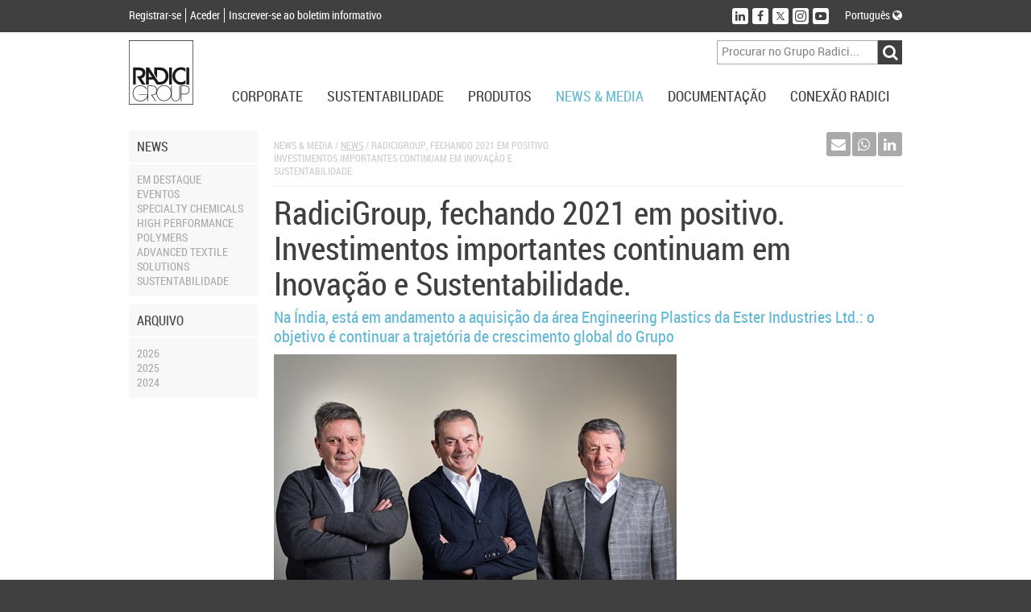

--- FILE ---
content_type: text/html; charset=utf-8
request_url: https://www.radicigroup.com/pt/news-media/news/radicigroup-fechando-2021-em-positivo-investimentos-importantes-continuam-em-inova%C3%A7%C3%A3o-e-sustentabilidade-68950
body_size: 16310
content:
<!DOCTYPE html>
<html lang="pt">
<head prefix="og: http://ogp.me/ns#/">
    <meta charset="UTF-8" />
    <title>RadiciGroup, fechando 2021 em positivo. Investimentos...</title>
    <meta name="description" content="Na &#205;ndia, est&#225; em andamento a aquisi&#231;&#227;o da &#225;rea Engineering Plastics da Ester Industries Ltd.: o objetivo &#233; continuar a trajet&#243;ria de crescimento..." />
    <meta name="format-detection" content="telephone=no" />
    <meta name="application-name" content="Grupo Radici" />
    <meta name="msapplication-tooltip" content="Ver RadiciGroup.com" />
    <meta name="msapplication-starturl" content="" />
    <meta name="msapplication-window" content="width=1024;height=768" />
    <meta name="msapplication-navbutton-color" content="#404040" />
    <meta name="msapplication-TileColor" content="#ffffff" />
    <meta name="msapplication-TileImage" content="/images/windows-tile-image.png" />
    <meta property="og:title" content="RadiciGroup, fechando 2021 em positivo. Investimentos..." />
    <meta property="og:url" content="https://www.radicigroup.com/pt/news-media/news/radicigroup-fechando-2021-em-positivo-investimentos-importantes-continuam-em-inova%C3%A7%C3%A3o-e-sustentabilidade-68950" />
    <meta property="og:image" content="/images/apple-touch-icon.png" />
    <meta name="viewport" content="width=device-width, initial-scale=1.0, maximum-scale=1.0, user-scalable=no">

    <link rel="shortcut icon" href="/images/favicon.ico" />
    <link rel="apple-touch-icon" href="/images/apple-touch-icon.png" />
    




    <!--[if lt IE 9]>
        <script src="~/components/html5/html5.js"></script>
        <script src="~/components/html5/html5-print.js"></script>
    <![endif]-->

    

    <link href="/styles/bundles/app?v=ilkGoGffwLgsgkGX9xiy8-vgFlkEi8ZysnF0bqGQU1M1" rel="stylesheet"/>


    <!-- Google tag (gtag.js) -->
    <script async src=https://www.googletagmanager.com/gtag/js?id=G-P7TNCWJ3P1></script>
    <script>
        window.dataLayer = window.dataLayer || [];
        function gtag() { dataLayer.push(arguments); }
        gtag('js', new Date());
        gtag('config', 'G-P7TNCWJ3P1');
    </script>


</head>
<body>


    <div id="outdated"></div>

<header id="AppHeader" class="app-header">
    <div class="profile-social-language">
        <div class="cf psl-container">
            <nav class="menu-profile fl-l">
                <ul class="cf">
                        <li class="item"><a href="/pt/account/register" class="lRC14-white">Registrar-se</a></li>
                        <li class="item"><a href="/pt/account/login" class="lRC14-white">Aceder</a></li>
                        <li class="item"><a href="/pt/account/register" class="lRC14-white">Inscrever-se ao boletim informativo</a></li>
                </ul>
            </nav>
            <div class="social-language fl-r">
                <div class="cf">
                    <nav class="menu-social fl-l">
                        <ul class="cf">
                            <li class="item"><a href="http://www.linkedin.com/company/radici-group" target="_blank" class="no-uline" title="Siga-nos no LinkedIn"><div class="button" data-social="linkedin"><span class="fa fa-linkedin icon"></span></div></a></li>
                                <li class="item"><a href="https://www.facebook.com/RadiciGroup-World-424334267763236" target="_blank" class="no-uline" title="Siga-nos no Facebook"><div class="button" data-social="facebook"><span class="fa fa-facebook icon"></span></div></a></li>
                                <li class="item"><a href="https://twitter.com/radicigroup" target="_blank" class="no-uline" title="Siga-nos no Twitter"><div class="button" data-social="twitter"><span class="fastic-twitterx icon"></span></div></a></li>
                                <li class="item"><a href="https://www.instagram.com/radicigroup" target="_blank" class="no-uline" title="Siga-nos no Instagram"><div class="button" data-social="instagram"><span class="fastic-instagram icon"></span></div></a></li>
                                <li class="item"><a href="http://www.youtube.com/user/radicigroup" target="_blank" class="no-uline" title="Siga-nos no YouTube"><div class="button" data-social="youtube"><span class="fastic-youtube icon"></span></div></a></li>
                        </ul>
                    </nav>
                    <div class="menu-language fl-l">
                        <div class="exp-button lRC14-white" data-type="language">
                                                                                    Portugu&#234;s                                                        <span class="fa fa-globe"></span>
                        </div>
                    </div>
                </div>
            </div>
        </div>
        <div class="cf expanding exp-language-newsletter">
            <div class="cf exp-container" data-type="language">
                <nav class="language txt-align-r dy-inl-bl fl-r">
                    <div class="tRC14-greyl">Selecionar outro idioma</div>
                    <ul class="list">
                            <li><a href="/it" class="lRC14-white">Italiano</a></li>
                                                    <li><a href="/en" class="lRC14-white">English</a></li>
                                                    <li><a href="/de" class="lRC14-white">Deutsch</a></li>
                                                                            <li><a href="/cn" class="lRC14-white">中國</a></li>
                    </ul>
                </nav>
            </div>
        </div>
    </div>
    <div class="logo-menu-navigation">
        <div class="cf lmn-container">
            <div class="fl-l logo"><a href="/pt"><img src="/Images/logo.svg" alt="RadiciGroup &#233; um fabricante italiano a n&#237;vel internacional de poliamidas, intermedi&#225;rios qu&#237;micos, pl&#225;sticos, fibras sint&#233;ticas e n&#227;o tecido." class="sprite-logo" width="80" height="80" /></a></div>
            <div class="fl-r search-area">
                <div class="wrap-menu-button cf">
                    <div class="fl-r button dy-inl-bl cur-p"><span class="fa fa-reorder"></span></div>
                </div>
                <div class="search form cf">
<form action="/pt/search" id="SearchForm" method="get">                        <div class="fl-r cf">
                            <div class="fl-l"><input class="textbox" id="Searchtext" name="searchtext" placeholder="Procurar no Grupo Radici..." type="text" value="" /></div>
                            <div class="fl-l"><input id="ButtonSearch" type="submit" value="&#xf002;" class="button-search cur-p disable-on-submit fa fa-input" /></div>
                        </div>
</form>                </div>
            </div>
        </div>
        <nav class="wrap-menu">
            <div class="exp-topmenu-smartphone"><span class="fa fa-reorder"></span></div>
            <div class="menu-navigation cf">
                <ul class="fl-r items cf" data-is-nav="true">
                    <li class="fl-l item"><div class="exp-button lRC18-greyd upcase" data-type="corporate">Corporate</div></li>
                    <li class="fl-l item"><div class="exp-button lRC18-greyd upcase" data-type="sustainability">Sustentabilidade</div></li>
                    <li class="fl-l item"><div class="exp-button lRC18-greyd upcase" data-type="products">Produtos</div></li>
                    <li class="fl-l item"><div class="exp-button lRC18-greyd upcase" data-type="news-media">News &amp; Media</div></li>
                    <li class="fl-l item"><div class="exp-button lRC18-greyd upcase" data-type="documentation">Documenta&#231;&#227;o</div></li>
                    <li class="fl-l item"><div class="exp-button lRC18-greyd upcase" data-type="radici-connect">Conex&#227;o Radici</div></li>
                </ul>
            </div>
            <div class="topmenu-container">
<div class="expanding topmenu">
    <div class="exp-container cf" data-type="corporate">
        <div class="span-2">
            <div class="topmenu-group">
                <div class="title-menu tRC16-bluel upcase">
RadiciGroup                </div>
                <nav class="list">
                    <ul>
                                    <li><a href="/pt/corporate/radicigroup/empresa" class="lRC14-greyl upcase">Perfil</a></li>
                                    <li><a href="/pt/corporate/radicigroup/goverance" class="lRC14-greyl upcase">GOVERNANÇA</a></li>
                                    <li><a href="/pt/corporate/radicigroup/etica" class="lRC14-greyl upcase">Código de Ética</a></li>
                                    <li><a href="/pt/corporate/radicigroup/a-historia" class="lRC14-greyl upcase">A história</a></li>
                                    <li><a href="/pt/corporate/radicigroup/visao-valores" class="lRC14-greyl upcase">Visão e Valores</a></li>
                                    <li><a href="/pt/corporate/radicigroup/pol%C3%ADtica-qualidade" class="lRC14-greyl upcase">Política</a></li>
                                    <li><a href="/pt/corporate/radicigroup/folhetos" class="lRC14-greyl upcase">Folhetos</a></li>
                                    <li><a href="/pt/corporate/radicigroup/contatos" class="lRC14-greyl upcase">Contatos</a></li>
                    </ul>
                </nav>
            </div>
        </div>
        <div class="span-2">
            <div class="topmenu-group">
                <div class="title-menu tRC16-bluel upcase">
Specialty Chemicals                </div>
                <nav class="list">
                    <ul>
                                    <li><a href="/pt/corporate/chemicals/perfil" class="lRC14-greyl upcase">Perfil</a></li>
                                    <li><a href="/pt/corporate/chemicals/a-historia" class="lRC14-greyl upcase">A História</a></li>
                                    <li><a href="/pt/corporate/chemicals/visao-valores" class="lRC14-greyl upcase">Visão e Valores</a></li>
                                    <li><a href="/pt/produtos/mercados/chemicals" target="" class="lRC14-greyl upcase">Mercados</a></li>
                                    <li><a href="/pt/Documentation/certificacoes/chemicals" target="" class="lRC14-greyl upcase">Certificações</a></li>
                                    <li><a href="/pt/documentacao/catalogos/chemicals" target="" class="lRC14-greyl upcase">Catálogos</a></li>
                                    <li><a href="/pt/corporate/chemicals/contatos" class="lRC14-greyl upcase">Contatos</a></li>
                    </ul>
                </nav>
            </div>
        </div>
        <div class="span-2">
            <div class="topmenu-group">
                <div class="title-menu tRC16-bluel upcase">
High Performance Polymers                </div>
                <nav class="list">
                    <ul>
                                    <li><a href="/pt/corporate/plastics/perfil" class="lRC14-greyl upcase">Perfil</a></li>
                                    <li><a href="/pt/corporate/plastics/a-historia" class="lRC14-greyl upcase">A história</a></li>
                                    <li><a href="/pt/corporate/plastics/visao-valores" class="lRC14-greyl upcase">Visão e Valores</a></li>
                                    <li><a href="/pt/produtos/mercados/plastics" target="" class="lRC14-greyl upcase">Mercados</a></li>
                                    <li><a href="/pt/Documentation/certificacoes/Plastics" target="" class="lRC14-greyl upcase">Certificações</a></li>
                                    <li><a href="/pt/documentacao/catalogos/plastics" target="" class="lRC14-greyl upcase">Catálogos</a></li>
                                    <li><a href="/pt/corporate/plastics/contatos" class="lRC14-greyl upcase">Contatos</a></li>
                    </ul>
                </nav>
            </div>
        </div>
        <div class="span-2">
            <div class="topmenu-group">
                <div class="title-menu tRC16-bluel upcase">
Advanced Textile Solutions                </div>
                <nav class="list">
                    <ul>
                                    <li><a href="/pt/corporate/fibres-and-nw/perfil" class="lRC14-greyl upcase">Perfil</a></li>
                                    <li><a href="/pt/corporate/fibres-and-nw/a-historia" class="lRC14-greyl upcase">A história</a></li>
                                    <li><a href="/pt/corporate/fibres-and-nw/vision-values" class="lRC14-greyl upcase">Vision and Values</a></li>
                                    <li><a href="/pt/produtos/mercados/fibres" target="" class="lRC14-greyl upcase">Mercados</a></li>
                                    <li><a href="/pt/Documentation/certificacoes/fibres-and-nw" target="" class="lRC14-greyl upcase">Certificações</a></li>
                                    <li><a href="/pt/documentacao/catalogos/fibres-and-nw" target="" class="lRC14-greyl upcase">Catàlogos</a></li>
                                    <li><a href="/pt/corporate/fibres-and-nw/contatos" class="lRC14-greyl upcase">Contatos</a></li>
                    </ul>
                </nav>
            </div>
        </div>
        <div class="span-2">
            <div class="topmenu-group">
                <div class="title-menu tRC16-bluel upcase">
Holding                </div>
                <nav class="list">
                    <ul>
                                    <li><a href="/pt/corporate/holding/radici-innova" class="lRC14-greyl upcase">Radici InNova</a></li>
                    </ul>
                </nav>
            </div>
        </div>
        <div class="span-2">
            <div class="topmenu-group">
                <div class="title-menu tRC16-bluel upcase">
Arte &amp; Cultura                </div>
                <nav class="list">
                    <ul>
                                    <li><a href="/pt/corporate/arte-cultura/cultura" class="lRC14-greyl upcase">Cultura</a></li>
                                    <li><a href="/pt/corporate/arte-cultura/arte" class="lRC14-greyl upcase">Arte</a></li>
                                    <li><a href="/pt/corporate/arte-cultura/arquitetura" class="lRC14-greyl upcase">Arquitetura</a></li>
                                    <li><a href="/pt/corporate/arte-cultura/social" class="lRC14-greyl upcase">Social</a></li>
                                    <li><a href="/pt/corporate/arte-cultura/esporte" class="lRC14-greyl upcase">Esporte</a></li>
                    </ul>
                </nav>
            </div>
        </div>

    </div>
    <div class="exp-container cf" data-type="sustainability">
        <div class="span-2">
            <div class="topmenu-group">
                <div class="title-menu tRC16-bluel upcase">
Overview                </div>
                <nav class="list">
                    <ul>
                                    <li><a href="/pt/sustentabilidade" class="lRC14-greyl upcase">A sustentabilidade segundo a RadiciGroup</a></li>
                    </ul>
                </nav>
            </div>
        </div>
        <div class="span-2">
            <div class="topmenu-group">
                <div class="title-menu tRC16-bluel upcase">
Princ&#237;pios &#233;ticos                </div>
                <nav class="list">
                    <ul>
                                    <li><a href="/pt/sustainability/principios-eticos/politica-de-grupo" class="lRC14-greyl upcase">Política do Grupo</a></li>
                                    <li><a href="/pt/sustainability/principios-eticos/codigo-conducta" class="lRC14-greyl upcase">Código de Conduta dos Fornecedores</a></li>
                                    <li><a href="/pt/sustainability/principios-eticos/codigo-conducta-clientes" class="lRC14-greyl upcase">Código de Conduta dos Clientes</a></li>
                    </ul>
                </nav>
            </div>
        </div>
        <div class="span-2">
            <div class="topmenu-group">
                <div class="title-menu tRC16-bluel upcase">
Balan&#231;o                </div>
                <nav class="list">
                    <ul>
                                    <li><a href="/pt/Documentation/corporate/balanco" target="" class="lRC14-greyl upcase">Balanço de Sustentabilidade</a></li>
                                    <li><a href="/pt/Sustentabilidade/Balanco/ressponsible-care" class="lRC14-greyl upcase">Responsible Care</a></li>
                    </ul>
                </nav>
            </div>
        </div>
        <div class="span-2">
            <div class="topmenu-group">
                <div class="title-menu tRC16-bluel upcase">
Managing system                </div>
                <nav class="list">
                    <ul>
                                    <li><a href="/pt/Sustentabilidade/managing-system/environment" class="lRC14-greyl upcase">Ambiente</a></li>
                                    <li><a href="/pt/Sustentabilidade/managing-system/energy" class="lRC14-greyl upcase">Energia</a></li>
                                    <li><a href="/pt/Sustentabilidade/managing-system/vde" class="lRC14-greyl upcase">VDE</a></li>
                                    <li><a href="/pt/Sustentabilidade/managing-system/Security" class="lRC14-greyl upcase">Segurança</a></li>
                                    <li><a href="/pt/Sustentabilidade/managing-system/qualidade" class="lRC14-greyl upcase">Qualidade</a></li>
                                    <li><a href="/pt/Sustentabilidade/managing-system/product" class="lRC14-greyl upcase">Produtos</a></li>
                                    <li><a href="/pt/Sustentabilidade/managing-system/organization" class="lRC14-greyl upcase">Organização</a></li>
                                    <li><a href="/pt/Sustentabilidade/managing-system/reach" class="lRC14-greyl upcase">Reach</a></li>
                    </ul>
                </nav>
            </div>
        </div>

    </div>
    <div class="exp-container cf" data-type="products">
        <div class="span-2">
            <div class="topmenu-group">
                <div class="title-menu tRC16-bluel upcase">Specialty Chemicals</div>
<nav class="list">
    <ul>
            <li><a href="/pt/products/chemicals" class="lRC14-greyl upcase">Vis&#227;o geral</a></li>
                <li><a href="/pt/products/chemicals/poliamida-6-poliamida-66-radipol" class="lRC14-greyl upcase">RadiPol®</a></li>
                <li><a href="/pt/products/chemicals/acido-adipico-radichem" class="lRC14-greyl upcase">RadiChem®</a></li>
    </ul>
</nav>
            </div>
        </div>
        <div class="span-2">
            <div class="topmenu-group">
                <div class="title-menu tRC16-bluel upcase">High Performance Polymers</div>
<nav class="list">
    <ul>
            <li><a href="/pt/products/plastics" class="lRC14-greyl upcase">Vis&#227;o geral</a></li>
                <li><a href="/pt/products/plastics/polyamide-bio" class="lRC14-greyl upcase">Bionside™</a></li>
                <li><a href="/pt/products/plastics/sustentaveis-tecnopolimeros-renycle" class="lRC14-greyl upcase">Renycle®</a></li>
                <li><a href="/pt/products/plastics/pa6-pa66-pa6-10-pa6-12-radilon" class="lRC14-greyl upcase">Radilon®</a></li>
                <li><a href="/pt/products/plastics/poliamida-6-6-poliamida-6-radistrong" class="lRC14-greyl upcase">Radistrong®</a></li>
                <li><a href="/pt/products/plastics/torzen" class="lRC14-greyl upcase">Torzen®</a></li>
                <li><a href="/pt/products/plastics/elast%C3%B3mero-termopl%C3%A1stico-heraflex" class="lRC14-greyl upcase">Heraflex®</a></li>
                <li><a href="/pt/products/plastics/radiflam" class="lRC14-greyl upcase">Radiflam®</a></li>
                <li><a href="/pt/products/plastics/tereftalato-de-polibutileno-raditer" class="lRC14-greyl upcase">Raditer®</a></li>
                <li><a href="/pt/products/plastics/pom-poliacetal-heraform" class="lRC14-greyl upcase">Heraform®</a></li>
                <li><a href="/pt/products/plastics/raditeck" class="lRC14-greyl upcase">Raditeck®</a></li>
    </ul>
</nav>
            </div>
        </div>
        <div class="span-2">
            <div class="topmenu-group">
                <div class="title-menu tRC16-bluel upcase">Advanced Textile Solutions</div>
<nav class="list">
    <ul>
            <li><a href="/pt/products/fibres-and-nw" class="lRC14-greyl upcase">Vis&#227;o geral</a></li>
                <li><a href="/pt/products/fibres-and-nw/bio-yarn" class="lRC14-greyl upcase">Biofeel®</a></li>
                <li><a href="/pt/products/fibres-and-nw/respunsible" class="lRC14-greyl upcase">Respunsible®</a></li>
                <li><a href="/pt/products/fibres-and-nw/repetable" class="lRC14-greyl upcase">Repetable®</a></li>
                <li><a href="/pt/products/fibres-and-nw/polyamide-pa6-renycle" class="lRC14-greyl upcase">Renycle®</a></li>
                <li><a href="/pt/products/fibres-and-nw/poliamida-pa6-pa66-pa6-10-pa6-12-radilon" class="lRC14-greyl upcase">Radilon®</a></li>
                <li><a href="/pt/products/fibres-and-nw/poy-starlight" class="lRC14-greyl upcase">Starlight®</a></li>
                <li><a href="/pt/products/fibres-and-nw/fio-de-poli%C3%A9ster-radyarn" class="lRC14-greyl upcase">Radyarn®</a></li>
                <li><a href="/pt/products/fibres-and-nw/radifloor" class="lRC14-greyl upcase">Radifloor®</a></li>
                <li><a href="/pt/products/fibres-and-nw/fio-de-poliamida-pa66-raditeck" class="lRC14-greyl upcase">Raditeck®</a></li>
                <li><a href="/pt/products/fibres-and-nw/crylor" class="lRC14-greyl upcase">Crylor®</a></li>
                <li><a href="/pt/products/fibres-and-nw/fio-de-fibra-dorix" class="lRC14-greyl upcase">dorix®</a></li>
                <li><a href="/pt/products/fibres-and-nw/tecido-nao-tecidos-dylar" class="lRC14-greyl upcase">Dylar®</a></li>
                <li><a href="/pt/products/fibres-and-nw/nonwovens-radimelt" class="lRC14-greyl upcase">Radimelt®</a></li>
    </ul>
</nav>
            </div>
        </div>
        <div class="span-2">
            <div class="topmenu-group">
                <div class="title-menu tRC16-bluel upcase">Aplica&#231;&#245;es<br /><br/></div>
                <nav class="list">
                    <ul>
                            <li><a href="/pt/products/applications/cosmetics/overview" class="lRC14-greyl upcase">Cosmetics</a></li>
                            <li><a href="/pt/products/applications/automotive/overview" class="lRC14-greyl upcase">Automotive</a></li>
                            <li><a href="/pt/products/applications/emobility/overview" class="lRC14-greyl upcase">E-mobility</a></li>
                            <li><a href="/pt/products/applications/t%C3%A9cnico-industrial/overview" class="lRC14-greyl upcase">T&#233;cnico/industrial</a></li>
                            <li><a href="/pt/products/applications/vestu%C3%A1rio/overview" class="lRC14-greyl upcase">Vestu&#225;rio</a></li>
                            <li><a href="/pt/products/applications/esporte/overview" class="lRC14-greyl upcase">Esporte</a></li>
                            <li><a href="/pt/products/applications/mov%C3%A9is/overview" class="lRC14-greyl upcase">Mov&#233;is</a></li>
                            <li><a href="/pt/products/applications/constru%C3%A7%C3%A3o/overview" class="lRC14-greyl upcase">Constru&#231;&#227;o</a></li>
                            <li><a href="/pt/products/applications/el%C3%A9trico-eletr%C3%B4nico/overview" class="lRC14-greyl upcase">El&#233;trico/Eletr&#244;nico</a></li>
                            <li><a href="/pt/products/applications/bens-de-consumo/overview" class="lRC14-greyl upcase">Bens de consumo</a></li>
                            <li><a href="/pt/products/applications/gerenciamento-de-%C3%A1gua/overview" class="lRC14-greyl upcase">Gerenciamento de &#225;gua</a></li>
                            <li><a href="/pt/products/applications/additive-manufacturing/overview" class="lRC14-greyl upcase">Additive Manufacturing</a></li>
                    </ul>
                </nav>
            </div>
        </div>
        <div class="span-2">
            <div class="topmenu-group">
                <div class="title-menu tRC16-bluel upcase">
                            <span>Mercados</span>
                            <br />
                            <span></span>
                            <br />
                </div>
                <nav class="list">
                    <ul>
                                    <li><a href="/pt/produtos/mercados/overview" class="lRC14-greyl upcase">Overview</a></li>
                                    <li><a href="/pt/produtos/mercados/chemicals" class="lRC14-greyl upcase">Specialty Chemicals</a></li>
                                    <li><a href="/pt/produtos/mercados/plastics" class="lRC14-greyl upcase">High Performance Polymers</a></li>
                                    <li><a href="/pt/produtos/mercados/fibres" class="lRC14-greyl upcase">Advanced Textile Solutions</a></li>
                    </ul>
                </nav>
            </div>
        </div>
        <div class="span-2">
            <div class="topmenu-group">
                <div class="title-menu tRC16-bluel upcase">
                            <span>Focus</span>
                            <br />
                            <span></span>
                            <br />
                </div>
                <nav class="list">
                    <ul>
                                    <li><a href="/pt/produtos/focus/campus" class="lRC14-greyl upcase">Campus</a></li>
                    </ul>
                </nav>
            </div>
        </div>

    </div>
    <div class="exp-container cf" data-type="news-media">
        <div class="span-2">
            <div class="topmenu-group">
                <div class="title-menu tRC16-bluel upcase">News</div>
                <nav class="list">
                    <ul>
                        <li><a href="/pt/news-media/news" class="lRC14-greyl upcase">Em destaque</a></li>
                        <li><a href="/pt/news-media/news?tags=Event" class="lRC14-greyl upcase">Eventos</a></li>
                        <li><a href="/pt/news-media/news?tags=Chemicals" class="lRC14-greyl upcase">Specialty Chemicals</a></li>
                        <li><a href="/pt/news-media/news?tags=Plastics" class="lRC14-greyl upcase">High Performance Polymers</a></li>
                        <li><a href="/pt/news-media/news?tags=Fibres%20and%20NW" class="lRC14-greyl upcase">Advanced Textile Solutions</a></li>
                        <li><a href="/pt/news-media/news?tags=Sustainability" class="lRC14-greyl upcase">Sustentabilidade</a></li>
                    </ul>
                </nav>
            </div>
        </div>

            <div class="span-2">
                <div class="topmenu-group">
                    <div class="title-menu tRC16-bluel upcase">Vozes</div>
                    <nav class="list">
                        <ul>
                            <li><a href="/pt/news-media/voices" class="lRC14-greyl upcase">Elenco de revistas</a></li>
                        </ul>
                    </nav>
                    <div class="highlight">    <div class="item">
        <a href="/pt/news-media/voices/radicigroup-for-automotive-46590" class="lRC14-greyl">
            <div class="dy-inl-bl">
                <div class="item-image lh-0"><img src="/images/144-210-Fix/7717abe3-98d5-4747-853f-e1af409d949d" alt="RadiciGroup for Automotive" class="image" /></div>
                <div class="title upcase">RadiciGroup for Automotive</div>
            </div>
        </a>
    </div>
</div>
                </div>
            </div>
            <div class="span-2">
                <div class="topmenu-group">
                    <div class="title-menu tRC16-bluel upcase">Media</div>
                    <nav class="list">
                        <ul>
                            <li><a href="/pt/news-media/video" class="lRC14-greyl upcase">Elenco de v&#237;deos</a></li>
                        </ul>
                    </nav>
                </div>
            </div>

        <div class="span-2">
            <div class="topmenu-group">
                <div class="title-menu tRC16-bluel upcase">Imprensa</div>
                <nav class="list">
                    <ul>
                        <li><a href="/pt/news-media/press-releases" class="lRC14-greyl upcase">Comunicados de imprensa</a></li>
                        <li><a href="/pt/news-media/artigos" class="lRC14-greyl upcase">Artigos</a></li>
                    </ul>
                </nav>
            </div>
        </div>

        <div class="span-2">
            <div class="topmenu-group">
                <div class="title-menu tRC16-bluel upcase">Newsletter</div>
                <nav class="list">
                    <ul>
                        <li><a href="/pt/account/register" class="lRC14-greyl upcase">Registrar-se</a></li>
                        <li><a href="/pt/account/newsletterunsubscribe" class="lRC14-greyl upcase">Cancelar inscri&#231;&#227;o</a></li>
                    </ul>
                </nav>
            </div>
        </div>
    </div>
    <div class="exp-container cf" data-type="documentation">
        <div class="span-2">
            <div class="topmenu-group">
                <div class="title-menu tRC16-bluel upcase">
Corporate                </div>
                <nav class="list">
                    <ul>
                                    <li><a href="/pt/documentation/corporate/balanco" class="lRC14-greyl upcase">Balanço </a></li>
                                    <li><a href="/pt/documentation/corporate/to-be-glocal" class="lRC14-greyl upcase">To Be Glocal</a></li>
                                    <li><a href="/pt/documentation/corporate/livro-branco" class="lRC14-greyl upcase">Livro Branco</a></li>
                    </ul>
                </nav>
            </div>
        </div>
        <div class="span-2">
            <div class="topmenu-group">
                <div class="title-menu tRC16-bluel upcase">
Cat&#224;logos                </div>
                <nav class="list">
                    <ul>
                                    <li><a href="/pt/documentacao/catalogos/chemicals" class="lRC14-greyl upcase">Specialty Chemicals</a></li>
                                    <li><a href="/pt/documentacao/catalogos/plastics" class="lRC14-greyl upcase">High Performance Polymers</a></li>
                                    <li><a href="/pt/documentacao/catalogos/fibres-and-nw" class="lRC14-greyl upcase">Advanced Textile Solutions</a></li>
                    </ul>
                </nav>
            </div>
        </div>
        <div class="span-2">
            <div class="topmenu-group">
                <div class="title-menu tRC16-bluel upcase">
Certifica&#231;&#245;es                </div>
                <nav class="list">
                    <ul>
                                    <li><a href="/pt/Documentation/certificacoes/chemicals" class="lRC14-greyl upcase">Specialty Chemicals</a></li>
                                    <li><a href="/pt/Documentation/certificacoes/Plastics" class="lRC14-greyl upcase">High Performance Polymers</a></li>
                                    <li><a href="/pt/Documentation/certificacoes/fibres-and-nw" class="lRC14-greyl upcase">Advanced Textile Solutions</a></li>
                                    <li><a href="/pt/Documentation/certificacoes/corporate" class="lRC14-greyl upcase">Corporate</a></li>
                    </ul>
                </nav>
            </div>
        </div>
        <div class="span-2">
            <div class="topmenu-group">
                <div class="title-menu tRC16-bluel upcase">
Inova&#231;&#227;o                </div>
                <nav class="list">
                    <ul>
                                    <li><a href="/pt/documentation/regulations/programas-eu" class="lRC14-greyl upcase">Funded Projects</a></li>
                                    <li><a href="/pt/documentation/regulations/partnership" class="lRC14-greyl upcase">Partnerships</a></li>
                    </ul>
                </nav>
            </div>
        </div>
        <div class="span-2">
            <div class="topmenu-group">
                <div class="title-menu tRC16-bluel upcase">
GRI for suppliers                </div>
                <nav class="list">
                    <ul>
                                    <li><a href="/pt/documentacao/gri-suppliers/chemicals" class="lRC14-greyl upcase">Specialty Chemicals</a></li>
                                    <li><a href="/pt/documentacao/gri-suppliers/plastics" class="lRC14-greyl upcase">High Performance Polymers</a></li>
                                    <li><a href="/pt/documentacao/gri-suppliers/fibres-and-nw" class="lRC14-greyl upcase">Advanced Textile Solutions</a></li>
                    </ul>
                </nav>
            </div>
        </div>

    </div>
    <div class="exp-container cf" data-type="radici-connect">
        <div class="span-2">
            <div class="topmenu-group">
                <div class="title-menu tRC16-bluel upcase">Sales Net</div>
                <nav class="list">
                    <ul>
                        <li><a href="/pt/radici-connect/sales-net/radicigroup" class="lRC14-greyl upcase">Grupo Radici</a></li>
                        <li><a href="/pt/radici-connect/sales-net/chemicals" class="lRC14-greyl upcase">Specialty Chemicals</a></li>
                        <li><a href="/pt/radici-connect/sales-net/plastics" class="lRC14-greyl upcase">High Performance Polymers</a></li>
                        <li><a href="/pt/radici-connect/sales-net/fibres-and-nw" class="lRC14-greyl upcase">Advanced Textile Solutions</a></li>
                    </ul>
                </nav>
            </div>
        </div>
        <div class="span-2">
            <div class="topmenu-group">
                <div class="title-menu tRC16-bluel upcase">Worldwide</div>
                <nav class="list">
                    <ul>
                        <li><a href="/pt/radici-connect/world-wide/radicigroup" class="lRC14-greyl upcase">Grupo Radici</a></li>
                        <li><a href="/pt/radici-connect/world-wide/chemicals" class="lRC14-greyl upcase">Specialty Chemicals</a></li>
                        <li><a href="/pt/radici-connect/world-wide/plastics" class="lRC14-greyl upcase">High Performance Polymers</a></li>
                        <li><a href="/pt/radici-connect/world-wide/fibres-and-nw" class="lRC14-greyl upcase">Advanced Textile Solutions</a></li>
                    </ul>
                </nav>
            </div>
        </div>
        <div class="span-2">
            <div class="topmenu-group">
                <div class="title-menu tRC16-bluel upcase">
Radici World                </div>
                <nav class="list">
                    <ul>
                                    <li><a href="http://www.radici.com" target="_blank" class="lRC14-greyl upcase">Radici.com</a></li>
                                    <li><a href="http://www.geogreen.it/" target="_blank" class="lRC14-greyl upcase">Geogreen</a></li>
                                    <li><a href="http://www.hotelsanmarco.com/" target="_blank" class="lRC14-greyl upcase">Hotel S.Marco</a></li>
                                    <li><a href="http://www.itemagroup.com/index.php" target="_blank" class="lRC14-greyl upcase">Itema.com</a></li>
                                    <li><a href="/en/corporate/radicigroup/profile" target="_self" class="lRC14-greyl upcase">RadiciGroup</a></li>
                    </ul>
                </nav>
            </div>
        </div>
        <div class="span-2">
            <div class="topmenu-group">
                <div class="title-menu tRC16-bluel upcase">
Social Network                </div>
                <nav class="list">
                    <ul>
                                    <li><a href="https://twitter.com/radicigroup" target="_blank" class="lRC14-greyl upcase">Twitter</a></li>
                                    <li><a href="https://www.facebook.com/radicigroup.italia" target="_blank" class="lRC14-greyl upcase">Facebook</a></li>
                                    <li><a href="http://www.linkedin.com/company/radici-group" target="_blank" class="lRC14-greyl upcase">LinkedIn</a></li>
                                    <li><a href="http://www.youtube.com/user/radicigroup" target="_blank" class="lRC14-greyl upcase">YouTube</a></li>
                                    <li><a href="http://www.slideshare.net/radicigroup" target="_blank" class="lRC14-greyl upcase">SlideShare</a></li>
                    </ul>
                </nav>
            </div>
        </div>
        <div class="span-2">
            <div class="topmenu-group">
                <div class="title-menu tRC16-bluel upcase">
Trabalhe conosco                </div>
                <nav class="list">
                    <ul>
                                    <li><a href="https://careers.radicigroup.com/" target="_blank" class="lRC14-greyl upcase">Oportunidades</a></li>
                    </ul>
                </nav>
            </div>
        </div>

    </div>
</div>
            </div>
        </nav>
    </div>
</header>

    <div class="app-contents">
    <div class="container-items">
        <div class="page">
            <div class="cf container">
                <div class="side-menu-container span-2">
                    <nav class="side-menu">
                        <div class="side-exp-button tRC16-greyd upcase cf"><div class="title fl-r hden"><span class="fa fa-reorder"></span></div>News</div>
                        <div class="side-exp-contents">
                            <ul class="list-links">
                                <li class="item"><a href="/pt/news-media/news" class="lRC14-greyl-bluel upcase">Em destaque</a></li>
                                <li class="item"><a href="/pt/news-media/news?tags=Event" class="lRC14-greyl-bluel upcase">Eventos</a></li>
                                <li class="item"><a href="/pt/news-media/news?tags=Chemicals" class="lRC14-greyl-bluel upcase">Specialty Chemicals</a></li>
                                <li class="item"><a href="/pt/news-media/news?tags=Plastics" class="lRC14-greyl-bluel upcase">High Performance Polymers</a></li>
                                <li class="item"><a href="/pt/news-media/news?tags=Fibres%20and%20NW" class="lRC14-greyl-bluel upcase">Advanced Textile Solutions</a></li>
                                <li class="item"><a href="/pt/news-media/news?tags=Sustainability" class="lRC14-greyl-bluel upcase">Sustentabilidade</a></li>
                            </ul>
                            <div class="subtitle tRC16-greyd upcase">Arquivo</div>
                            <ul class="list-links">
                                    <li class="item"><a href="/pt/news-media/news?year=2026" class="lRC14-greyl-bluel upcase">2026</a></li>
                                    <li class="item"><a href="/pt/news-media/news?year=2025" class="lRC14-greyl-bluel upcase">2025</a></li>
                                    <li class="item"><a href="/pt/news-media/news?year=2024" class="lRC14-greyl-bluel upcase">2024</a></li>
                            </ul>
                        </div>
                    </nav>
                </div>
                <section class="contents-container span-10">
                    <div class="cf bread-crumb">
                        <div itemscope itemtype="http://data-vocabulary.org/Breadcrumb" class="bread-crumb-contents fl-l tRC12-greyxl upcase">
                            <span itemprop="title">News &amp; Media</span> / <a href="/pt/news-media/news" itemprop="url" class="lRC12-greyxl-greyl"><span itemprop="title">News</span></a> / <span itemprop="title">RadiciGroup, fechando 2021 em positivo. Investimentos importantes continuam em Inovação e Sustentabilidade. </span>
                        </div>
<nav class="sharrre-contents fl-r">
    <div class="dy-inl-bl sharrre-item"><a href="mailto:?subject=RadiciGroup, fechando 2021 em positivo. Investimentos...&amp;body=https://www.radicigroup.com/pt/news-media/news/radicigroup-fechando-2021-em-positivo-investimentos-importantes-continuam-em-inova&#231;&#227;o-e-sustentabilidade-68950" class="no-uline"><div id="email" class="sharrre-button cur-p"><span class="fa fa-envelope icon"></span></div></a></div>
        <div class="dy-inl-bl sharrre-item"><a href="https://wa.me/?text=https://www.radicigroup.com/pt/news-media/news/radicigroup-fechando-2021-em-positivo-investimentos-importantes-continuam-em-inova&#231;&#227;o-e-sustentabilidade-68950" target="_blank" data-action="share/whatsapp/share" class="no-uline"><div id="whatsapp" class="sharrre-button cur-p"><span class="fa fa-whatsapp icon"></span></div></a></div>
    <div class="dy-inl-bl sharrre-item"><div id="linkedin" data-url="https://www.radicigroup.com/pt/news-media/news/radicigroup-fechando-2021-em-positivo-investimentos-importantes-continuam-em-inova&#231;&#227;o-e-sustentabilidade-68950" data-text="" data-title="LinkedIn" class="sharrre-button cur-p"><span class="fa fa-linkedin icon"></span></div></div>
    <div class="temps hden">
            <div class="temp" data-social="linkedin">
                <span class="fa fa-linkedin icon"></span><span class="count">{total}</span>
            </div>
        </div>
</nav>
                    </div>
                    <article itemscope itemtype="http://data-vocabulary.org/Event" class="detail">
                        <div itemprop="name" class="title tRC40-greyd">RadiciGroup, fechando 2021 em positivo. Investimentos importantes continuam em Inovação e Sustentabilidade. </div>
                        <h1 class="abstract tRC20-bluel txt-em">Na Índia, está em andamento a aquisição da área Engineering Plastics da Ester Industries Ltd.: o objetivo é continuar a trajetória de crescimento global do Grupo</h1>
                        <div itemprop="location" class="description full-editor"><p><img alt="" data-media="image" src="/images/500-500-fix/403edacd-632b-43de-ace7-cefcc429a870"><br>
Um faturamento de <b>1.508 milhões de euros</b> gerado por mais de <b>30 estabelecimentos de produção e comerciais</b> na Europa, Ásia e América: O RadiciGroup fechou <b>o exercício de 2021 com resultados positivos</b>, apesar das dificuldades relacionadas com as consequências da pandemia e, sobretudo na última parte do ano, com os vertiginosos aumentos dos custos das matérias-primas e da energia.</p>

<p>&nbsp;</p>

<p>O Grupo – liderado pelos irmãos <b>Angelo, Maurizio e Paolo Radici</b> - continuou a perseguir a estratégia de <b>focar nos core businesses considerados</b> estratégicos e sinérgicos como a química do nylon, os tecnopolímeros e soluções têxteis avançadas, introduzindo também <b>inovações do ponto de vista da oferta</b> com a <b>nova linha de dispositivos de proteção individual</b> para a proteção da pessoa nos setores médico e industrial.</p>

<p>&nbsp;</p>

<p>O <b>EBITDA</b> atingiu os <b>268 milhões de euros</b> e o <b>resultado líquido do exercício </b>foi elevado a <b>150 milhões de euros</b>.</p>

<p>&nbsp;</p>

<p><i>«Os números registrados em 2021</i> – comenta <b>Angelo Radici, Presidente do RadiciGroup</b> – <i>foram bons, certamente muito difíceis de repetir, ainda que o aumento do faturamento se deva sobretudo a um efeito de "aumento de preços" na sequência do aumento dos custos das matérias-primas e da energia</i>.<i> De qualquer forma, demonstramos grande capacidade de reação, aproveitando oportunidades que, graças à contribuição dos nossos colaboradores em todos os níveis, conseguimos explorar com extrema rapidez. O ano de 2022 começou com grandes dificuldades, não só para nós, mas para todo o mundo da indústria diante das incertezas decorrentes da delicada situação geopolítica internacional. Isto não permite fazer previsões sobre a evolução dos custos, nomeadamente da energia e do gás, que em uma empresa como a nossa afetam tanto ao nível das matérias-primas como dos custos de transformação. Nós empreendedores nos encontramos gerenciando situações em que o planejamento de médio-longo prazo é quase impossível. Neste contexto, a segunda parte de 2022 continua a ser de grande preocupação, especialmente se as variáveis ​​negativas relacionadas com a guerra, os custos do gás e da energia não se alterarem. Podemos, no entanto, contar com as nossas pessoas que, mesmo em um contexto tão adverso, trabalham com muito empenho, flexibilidade e espírito de adaptação».</i></p>

<p>&nbsp;</p>

<p>Apesar desta situação, continua a ser essencial que o Grupo continue a investir.</p>

<p>&nbsp;</p>

<p><i>«Em 2021 o Grupo investiu 53 milhões de euros</i> – sublinha <b>Alessandro Manzoni, CFO do RadiciGroup</b> –<i> financiado pelo cash flow sem qualquer impacto na situação financeira que foi positiva e melhorada ainda mais em relação a 2020, assim como todos os indicadores patrimoniais.»</i></p>

<p>&nbsp;</p>

<p>Além disso, em 2022, apesar da complexidade do período, os acionistas do Grupo continuaram com um <b>significativo plano de investimentos</b> com o objetivo de fortalecer a presença do RadiciGroup nos mercados globais e aumentar a competitividade.</p>

<p>&nbsp;</p>

<p>Nessa direção se dirigiu a aquisição do negócio <b>Engineering Plastics di Ester Industries Ltd</b>., empresa sediada na Índia especializada há décadas na produção de tecnopolímeros e cotada no Bombay Stock Exchange. <b>O Grupo investiu cerca de 35 milhões de euros nesta operação</b> de forma a prosseguir a estratégia de internacionalização da sua área de negócio High Performance Polymers.</p>

<p>&nbsp;</p>

<p><i>«A Índia é um mercado no qual que é preciso estar fortemente presente para interceptar o crescimento nos setores que exigem cadeias produtivas curtas e reativas</i> - sublinhou <b>Maurizio Radici, vice-presidente e COO do RadiciGroup</b> – <i>A estratégia da área de negócios High Performance Polymers partiu de desde o início na abordagem de estar o mais próximo possível dos clientes locais, para oferecer não só produtos, mas também serviços pontuais e eficientes e, em uma lógica de proximidade, próximos das suas realidades industriais.</i><i> Hoje a atividade no compounding representa um terço do faturamento total do Grupo e permitiu ao nome Radici ficar conhecido em todo o mundo.»</i></p>

<p>&nbsp;</p>

<p><a href="https://www.radicigroup.com/pt/news-media/press-releases/radicigroup-fechando-2021-em-positivo-investimentos-importantes-continuam-em-inova%C3%A7%C3%A3o-e-sustentabilidade-68948">Comunicado de imprensa</a><br>
<br>
<a href="https://www.radicigroup.com/en/news-media/press-releases/radicigroup-expands-in-india-by-acquiring-the-engineering-plastics-business-of-ester-industries-ltd-68955">Comunicado de imprensa&nbsp; - RadiciGroup expands in India</a> &nbsp;</p>
<br /><br /><strong><em><time itemprop="startDate" datetime="2022-05-11">11 maio 2022</time></em></strong></div>
                    </article>
                </section>
            </div>
        </div>
    </div>
</div>
    <footer class="app-footer">
        <div class="cf contents">
            <nav class="copyright tRC12-greyxl">
                <ul class="cf menu">
                    <li class="fl-l item-menu">&#169; Radici Partecipazioni S.p.A. - C&#211;DIGO IVA 00644560161</li>
                    <li class="fl-l item-menu"><a href="/pt/support/terms-conditions" class="lRC12-greyxl">Privacy Policy</a></li>
                    <li class="fl-l item-menu"><a href="/pt/support/cookie-policy" class="lRC12-greyxl">Pol&#237;tica de Cookies</a></li>
                    <li class="fl-l item-menu">
                        <div class="credits dy-inl-bl">
                            <div class="tooltip hden">
                                <div class="items">
                                    <div class="item cf">
                                        <a href="http://www.moltimedia.it" target="_blank" class="lRC12-black">
                                            <div class="fl-l"><img src="[data-uri]" class="credits-icon" alt="Moltimedia" width="18" height="18" /></div>
                                            <div class="fl-l company-name">Moltimedia</div>
                                        </a>
                                    </div>
                                    <div class="item cf">
                                        <a href="http://www.xtra.it" target="_blank" class="lRC12-black">
                                            <div class="fl-l"><img src="[data-uri]" class="credits-icon" alt="Xtra" width="18" height="18" /></div>
                                            <div class="fl-l company-name">XTRA</div>
                                        </a>
                                    </div>
                                </div>
                                <div class="arrow-down"></div>
                            </div>
                            <div class="label">Cr&#233;ditos</div>
                        </div>
                    </li>
                </ul>
            </nav>
        </div>
    </footer>

<div class="cookie-toast-wrap hden">
    <div class="wrapper">
        <div class="cookie-toast hden">
            <span id="CloseOnlyTech" class="close"><img src="/Images/close.svg" width="18" height="18" class="image" alt="Somente cookies t&#233;cnicos" /></span>
            <div class="description">
                <div class="title"><img src="/Images/cookie.svg" class="icon" />Cookie policy</div>
                <div class="content">


                    Este site usa cookies técnicos, analíticos e de perfil de terceiros para analisar seus interesses e enviar publicidade de acordo com as suas preferências. Ao clicar em "Personalizar" você pode escolher os cookies aos quais deseja dar o seu consentimento. Ao selecionar o botão “Aceito todos”, você concorda explicitamente com a criação de perfil. Em vez disso, selecionando o botão “Somente cookies técnicos”, você continuará navegando na ausência de cookies ou outras ferramentas de rastreamento diferentes daquelas técnicas. Para saber mais, consultar a nossa <a href="/pt/support/cookie-policy" class="link">Política de cookies</a>.;
                </div>
            </div>
            <div class="links">
                <div class="item action">
                    <span id="ButtonAcceptAll" class="button" data-border>Aceito todos</span>
                </div>
                <div class="item tech">
                    <span id="ButtonOnlyTech" class="button" data-border>Somente cookies t&#233;cnicos</span>
                </div>
                <div class="item custom">
                    <span id="ButtonCustomize" class="button" data-border>Personalizar</span>
                </div>
            </div>
            <div class="customize hden">
                <div class="title">Prefer&#234;ncias dos cookies</div>
                Este site utiliza cookies t&#233;cnicos para permitir navegar pelos seus conte&#250;dos. O site tamb&#233;m usa cookies anal&#237;ticos e de perfil de terceiros para enviar publicidade de acordo com as suas prefer&#234;ncias. Atrav&#233;s deste menu pode-se optar por permitir ou n&#227;o a utiliza&#231;&#227;o dos diferentes tipos de cookies instalados atrav&#233;s deste site.
                <div class="list-item">
                    <div class="item">
                        <div class="info" data-full>
                            <div class="type">Cookies t&#233;cnicos</div>
                            RadiciGroup.com, Google Analytics, Google reCAPTCHA
                        </div>
                    </div>
                    <div class="item">
                        <div class="info">
                            <div class="type">Cookies de perfil</div>
                            Twitter, Facebook, Google Maps, Google
                        </div>
                        <div class="action">
                            <span id="ButtonActivateProfiling" class="button" data-border>Ativar</span>
                            <span id="ButtonDeactivateProfiling" class="button hden" data-border>Desativar</span>
                        </div>
                    </div>
                </div>
                <div class="confirm">
                    <span id="ButtonCustomizeSave" class="button" data-blue>Salvar prefer&#234;ncias</span>
                </div>
            </div>
        </div>
    </div>
</div>

    <script src="https://code.jquery.com/jquery-3.6.1.min.js" type="text/javascript"></script>
<script>window.jQuery || document.write('<script src="/Components/jquery/jquery.min.js">\x3C/script>')</script>

    <script src="https://code.jquery.com/jquery-migrate-3.4.0.min.js" type="text/javascript"></script>
<script>window.jQuery.migrateVersion || document.write('<script src="/Components/jquery/jquery-migrate.min.js">\x3C/script>')</script>





    

    <script src="/scripts/bundles/app?v=8awEr0Hlf_lo34s2uRJyNZZN6tPatuwMCsXlmMNU7TE1"></script>


    <!--[if lt IE 9]>
        <script type="text/javascript">
            App.responsive.isPrevIE9 = true;
        </script>
    <![endif]-->

    <script src="/Components/xtra/xtra.visual.js" type="text/javascript"></script>

    
    <script type="text/javascript">
        $(document).ready(function () {
            App.bag = {
                siteAreaName: "news-media",
                routeSupportInfoRequest: "/pt/support/info-request"
            };
            App.initPage();
            App.socialShare();
            App.setNewsAnalytics();
        });
    </script>
    <script type="application/ld+json">
        {
        "@context": "http://schema.org/",
        "@type": "BreadcrumbList",
        "itemListElement": [{
        "@type": "ListItem",
        "position": "1",
        "item": {
        "@id": "https://www.radicigroup.com",
        "name": "Home"
        }
        },
        {
        "@type": "ListItem",
        "position": "2",
        "item": {
        "@id": "https://www.radicigroup.com/pt/news-media/news",
        "name": "News"
        }
        },
        {
        "@type": "ListItem",
        "position": "3",
        "item": {
        "@id": "https://www.radicigroup.com/pt/news-media/news/radicigroup-fechando-2021-em-positivo-investimentos-importantes-continuam-em-inova&#231;&#227;o-e-sustentabilidade-68950",
        "name": "RadiciGroup, fechando 2021 em positivo. Investimentos importantes continuam em Inova&#231;&#227;o e Sustentabilidade. "
        }
        }
        ]
        }
    </script>
    <script type="application/ld+json">
        {
        "@context": "http://schema.org",
        "@type": "NewsArticle",
        "mainEntityOfPage": {
        "@type": "WebPage",
        "@id": "https://www.radicigroup.com/pt/news-media/news/radicigroup-fechando-2021-em-positivo-investimentos-importantes-continuam-em-inova&#231;&#227;o-e-sustentabilidade-68950"
        },
        "headline": "RadiciGroup, fechando 2021 em positivo. Investimentos importantes continuam em Inova&#231;&#227;o e Sustentabilidade. ",
        "image": {
        "@type": "ImageObject",
        "url": "https://www.radicigroup.com/images/800-600-Fix/794babc1-d584-4a75-b046-82c2d5d14569",
        "height": "600",
        "width": "800"
        },
        "datePublished": "11/05/2022",
        "author": {
        "@type": "Person",
        "name": "RadiciGroup"
        },
        "publisher": {
        "@type": "Organization",
        "name": "Radici Group",
        "logo": {
        "@type": "ImageObject",
        "url": " https://www.radicigroup.com/images/logo.svg"
        }
        },
        "description": "Na Índia, está em andamento a aquisição da área Engineering Plastics da Ester Industries Ltd.: o objetivo é continuar a trajetória de crescimento global do Grupo"
        }
    </script>


    <script type="application/ld+json">
        {
        "@context": "http://schema.org/",
        "@type": "WebSite",
        "name": "Radici Group",
        "alternateName": "Radici Group",
        "url": "https://www.radicigroup.com",
        "potentialAction": {
        "@type": "SearchAction",
        "target": "https://www.radicigroup.com/it/search?searchtext={search_term_string}{search_term_string}",
        "query-input": "required name=search_term_string"
        }
        }
    </script>

    <script type="application/ld+json">
        {
        "@context": "http://schema.org",
        "@type": "Corporation",
        "name": "Radici Group",
        "alternateName": " Radici Group",
        "url": "https://www.radicigroup.com",
        "logo": "https://www.radicigroup.com/images/logo.svg",
        "contactPoint": {
        "@type": "ContactPoint",
        "telephone": "+39035715411",
        "contactType": "customer service"
        },
        "sameAs": ["https://www.facebook.com/radicigroup.world/",
        "https://twitter.com/radicigroup",
        "https://www.linkedin.com/company/radici-group",
        "https://www.youtube.com/user/radicigroup",
        "https://www.slideshare.net/radicigroup",
        "https://www.instagram.com/radicigroup/"
        ]
        }
    </script>
    <script type="text/javascript">
        (function () {
            var s = document.createElement("script"),
                e = !document.body ? document.querySelector("head") : document.body;
            s.src = "https://eu.acsbapp.com/apps/app/dist/js/app.js";
            s.async = true;
            s.onload = function () {
                acsbJS.init({
                    statementLink: "",
                    footerHtml: '<a href="https://www.accessiway.com/it/home/" target="_blank">AccessiWay. The Web Accessibility Solution</a>',
                    hideMobile: false,
                    hideTrigger: false,
                    language: "pt",
                    position: "left",
                    leadColor: "#0069fb",
                    triggerColor: "#004fce",
                    triggerRadius: "50%",
                    triggerPositionX: "left",
                    triggerPositionY: "bottom",
                    triggerIcon: "people",
                    triggerSize: "medium",
                    triggerOffsetX: 20,
                    triggerOffsetY: 20,
                    mobile: {
                        triggerSize: "medium",
                        triggerPositionX: "left",
                        triggerPositionY: "bottom",
                        triggerOffsetX: 10,
                        triggerOffsetY: 10,
                        triggerRadius: "50%",
                    },
                });
            };
            e.appendChild(s);
        })();
    </script>
</body>
</html>